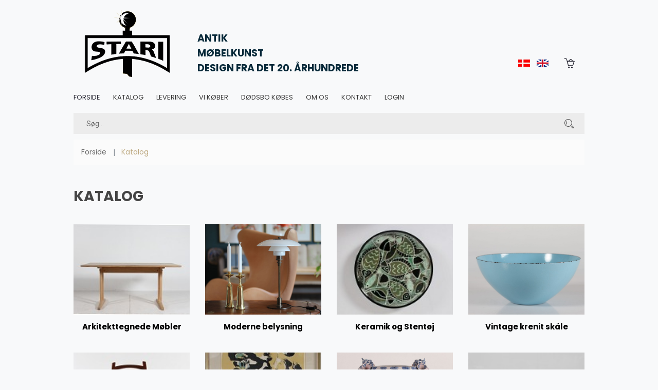

--- FILE ---
content_type: text/html
request_url: https://stari.dk/index.asp
body_size: 28207
content:
<!doctype html>
<html class="no-js" lang="da">
    <head>
        <meta charset="iso-8859-1">
        <meta http-equiv="x-ua-compatible" content="ie=edge">
        <title>Stari Antik</title>
		<meta http-equiv="content-language" content="da">
		<meta name="title" content="Brugte møbelklassikkere smukt istandsat klar til dit hjem - Se vort udvalg online">
		<meta name="description" content="Brugte møbelklassikkere smukt istandsat klar til dit hjem - Se vort udvalg online">
		<meta name="keywords" content="BM 3237, Hjertestole, Stol PP 201, Lænestol 290, Måge kontorstol, Lænestol 1788, Henrik Tengler, Chairman, Elipsebord, CH44, N. O. Møller, Model 71, CH 30, BM 61, Lædersofa 315, Fritz Hansen A/S, CH 23, Severin Hansen, Yngve Ekström, J 39 stole m/papirflet, The Chair, Engström, 7&#39;er stole, Liljestole, Oxfordstol, Jørgen Høvelskov, harpestolen, svend langkilde, dyrlund, ole wanscher, piet hein, kaare klint, alvar aalto, aksel kjærsgaard, arne norell, poul kjærholm, illum wikkelsø, bamsestol">
		<meta http-equiv="Cache-Control" content="no-cache, no-store, must-revalidate">
		<meta http-equiv="Pragma" content="no-cache">
		<meta http-equiv="Expires" content="0">
        <meta name="viewport" content="width=device-width, initial-scale=1">
		<meta name="format-detection" content="telephone=no">
        <!-- Favicon -->
        <link rel="shortcut icon" type="image/x-icon" href="assets/img/favicon.png">
		<!-- all css here -->
        <link rel="stylesheet" href="assets/css/bootstrap.min.css">
        <link rel="stylesheet" href="assets/css/owl.carousel.min.css">
        <link rel="stylesheet" href="assets/css/font-awesome.min.css">
        <link rel="stylesheet" href="assets/css/ie7.css">
        <link rel="stylesheet" href="assets/css/meanmenu.css">
        <link rel="stylesheet" href="assets/css/animate.css">
        <link rel="stylesheet" href="assets/css/bundle.css">
        <link rel="stylesheet" href="assets/css/style2.css">
		<link rel="stylesheet" href="assets/css/faklevadr3.css">
		<link rel="stylesheet" href="assets/css/cartdropdown.css">
        <link rel="stylesheet" href="assets/css/kurvstyle.css">
		<link rel="stylesheet" href="assets/css/kurv4.css">
        <link rel="stylesheet" href="assets/css/responsive.css">	
        <script src="assets/js/vendor/modernizr-3.5.0.min.js"></script>
<!-- Global site tag (gtag.js) - Google Analytics -->
		<script async src="https://www.googletagmanager.com/gtag/js?id=UA-35338557-4"></script>
		<script>
			window.dataLayer = window.dataLayer || [];
			function gtag(){dataLayer.push(arguments);}
			gtag('js', new Date());
			gtag('config', 'UA-35338557-4');
		</script>

<script type="text/javascript" src="/_antinc/javafunk.js"></script>
<script type='text/javascript' >function antikOnLoad(){};</script>
	</head>

	<body onload="if(antikOnLoad){antikOnLoad()}">
        <!--[if lte IE 9]>
            <p class="browserupgrade">You are using an <strong>outdated</strong> browser. Please <a href="https://browsehappy.com/">upgrade your browser</a> to improve your experience and security.</p>
        <![endif]-->

        <!-- Header Area Start -->
<header class="header-two-area">
	<div class="container mobile-container">
		<div class="row">
			<div class="col-lg-3 col-md-5 ">
				<!-- Logo -->
				<div class="logo">
					<a href="./"><img src="assets/img/logo/logo.png" alt="Stari Antik" title="Stari Antik"></a>
				</div>
			</div> 
			<div class="col-lg-5 col-md-5 pt-60 dark-text display-none logotext">		
					ANTIK<br>MØBELKUNST<br>DESIGN FRA DET 20. ÅRHUNDREDE
			</div>	

				 <!-- Flag og Kurv -->
			<div class="col-lg-4 col-md-4 pt-80 col-lg-2 ">
				<div class="header-two-content">                         
					<div class="header-settings">
						<a href="/index.asp?sprog=45"><img src="assets/img/icon/dk.jpg" alt="" title="På dansk"></a>
						<a href="/index.asp?language=44"><img src="assets/img/icon/uk.png" alt="" title="In English, please"></a>
					</div>

					<!-- Kurv -->
					<div class="cart-box-wrapper">
						<a class="cart-info" href="kurv.asp?returUrl=index.asp">
							<img src="assets/img/icon/cart-2.png" alt="Kurv">
						</a>
						<div class="cart-dropdown">
							<button class="close"><i class="fa fa-close"></i></button>
							<div class="cart-item-a-wrapper">
							<p class="item-name2">Ingen aktiv kurv.</p>
						</div>

						</div>
					</div>

				</div>
			</div>

				<!-- Menu start - desktop view -->
			<div class="col-lg-12 col-md-3 d-none d-md-block d-lg-block d-xl-block ">
				<div class="main-menu display-none ">
					<nav>
						<ul>
							<li class="active"><a href="./">Forside</a></li>
							<li><a title="Katalog" href="index.asp">Katalog</a></li>
							<li><a title="Levering" href="levering.asp">Levering</a></li>
							<li><a title="Vi køber" href="vi-kober.asp">Vi køber</a></li>
							<li><a title="dodsbo-kobes" href="dodsbo-kobes.asp">Dødsbo købes</a></li>							
							<li><a title="Om os" href="omos.asp">Om os</a></li>
							<li><a title="Kontakt" href="kontakt.asp">Kontakt</a></li>
				<!-- Kurv -->
							<li><a title="Login" href="loginmail.asp" rel=nofollow>Login</a></li>
						</ul>
					</nav>
				</div>
			</div>
					
				<!-- Menu start - desktop view ved scroll -->
			<div class="header-two-area col-lg-12 header-sticky">
				
				<div class="container mobile-container">
					<div class="row">
						<div class="col-lg-12 searchpadding">
							<form action="sog.asp" method="get" class="header-search smallersearch">
								<input type="search" name="T2" value="" placeholder="Søg...">
								<button><i class="icon icon-Search"></i></button>								
							  </form>

				 <!--collapse menu -->												
							<nav class="navbar navbar-light header-sticky-show">
						<!-- Collapse button -->
							<button class="navbar-toggler toggler-example d-none d-lg-block" type="button" data-toggle="collapse" data-target="#navbarSupportedContent1" aria-controls="navbarSupportedContent1"
								aria-expanded="false" aria-label="Toggle navigation"><span class="dark-blue-text"><i class="fa fa-bars fa-1x"></i></span></button>

						<!-- Collapsible content -->
							<div class="collapse navbar-collapse" id="navbarSupportedContent1">

							<!-- Links -->
								<ul class="navbar-nav mr-auto">
									<li class="nav-item active">
										<a class="nav-link" title="Forside" href="./">Forside<span class="sr-only">(current)</span></a>
									</li>
									<li class="nav-item">
										<a class="nav-link" title="Katalog" href="index.asp">Katalog</a>
									</li>							
									<li class="nav-item">
										<a class="nav-link" title="Levering" href="levering.asp">Levering</a>
									</li>
									<li class="nav-item">
										<a class="nav-link" title="Vi køber" href="vi-kober.asp">Vi køber</a>
									</li>
									<li class="nav-item">
										<a class="nav-link" title="Kontakt" href="kontakt.asp">Kontakt</a>
									</li>
								</ul>
							</div>
							</nav>
					<!--/.Navbar-->										 
						</div>	
					</div>
				</div>
			</div>
				<div class="col-12">
				
				</div>				
		</div>

				<!-- Mobil Menu Start -->
		<div class="mobile-menu-area row">
			<div class="mobile-menu">
				<nav id="mobile-menu-active">
				<ul class="menu-overflow">
					<li><a title="Forside" href="./">Forside</a></li>
					<li><a title="Katalog" href="index.asp">Katalog</a>
						<ul>
							<li>
<tr align=center><td width="100%"><a href="katindex.asp?kukat=281" title="De viste vintage m&#248;bler er alle originale og n&#230;nsomt sat i stand efter h&#229;ndv&#230;rksm&#230;ssig tradition">Arkitekttegnede M&#248;bler</a></td>

</tr><tr align=center>
<td width="100%"><a href="katindex.asp?kukat=3106">Moderne belysning</a></td>

</tr><tr align=center>
<td width="100%"><a href="katindex.asp?kukat=3042" title="Skandinavisk keramisk kunst">Keramik og Stent&#248;j</a></td>

</tr><tr align=center>
<td width="100%"><a href="katindex.asp?kukat=5794" title="Gamle krenit sk&#229;le i forskellige farver - Herbert Krenchel">Vintage krenit sk&#229;le</a></td>

</tr><tr align=center>
<td width="100%"><a href="katindex.asp?kukat=5627" title="Quistgaard - IHQ - Nissen - Woodline">Tr&#230;artikler</a></td>

</tr><tr align=center>
<td width="100%"><a href="katindex.asp?kukat=3670" title="Malerier - grafik - litografier">Moderne Billedkunst</a></td>

</tr><tr align=center>
<td width="100%"><a href="katindex.asp?kukat=5209" title="Bj&#248;rn Wiinblad Kunst - figurer mv">Bj&#248;rn Wiinblad</a></td>

</tr><tr align=center>
<td width="100%"><a href="katindex.asp?kukat=3105" title="Figurer - vaser - lamper - lysestager">Just Andersen <br> og andre bronze figurer</a></td>

</tr><tr align=center>
<td width="100%"><a href="katindex.asp?kukat=3692">Moderne Varia</a></td>

</tr><tr align=center>
<td width="100%"><a href="katindex.asp?kukat=8376" title="Georg Jensen s&#248;lvbestik">Georg Jensen s&#248;lvbestik</a></td>

</tr><tr align=center>
<td width="100%"><a href="katindex.asp?kukat=5851" title="Georg Jensen juleuroer">Georg Jensen julepynt</a></td>

</tr><tr align=center>
<td width="100%"><a href="katindex.asp?kukat=9857">Anton Michelsen Juleskeer og Mindeskeer</a></td>

</tr><tr align=center>
<td width="100%"><a href="katindex.asp?kukat=5233">S&#248;lvbestik</a></td>

</tr><tr align=center>
<td width="100%"><a href="katindex.asp?kukat=7511" title="Kander + fade + sk&#229;le + serveringsbestik">Korpus s&#248;lv og serveringsbestik</a></td>

</tr><tr align=center>
<td width="100%"><a href="katindex.asp?kukat=12770">S&#248;lv og plet bestiks&#230;t</a></td>

</tr><tr align=center>
<td width="100%"><a href="katindex.asp?kukat=297" title="Spisestel og kaffestel">Stel</a></td>

</tr><tr align=center>
<td width="100%"><a href="katindex.asp?kukat=328" title="Aluminia - Bing &amp; Gr&#248;ndahl - Kongelige Dahl Jensen">Figurer og vaser</a></td>

</tr><tr align=center>
<td width="100%"><a href="katindex.asp?kukat=341">Nyere  Glasservice</a></td>

</tr><tr align=center>
<td width="100%"><a href="katindex.asp?kukat=5850" title="Holmegaard - Kastrup - Fyns Glasv&#230;rk - Aalborg Glasv&#230;rk">Gamle og antikke glas</a></td>

</tr><tr align=center>
<td width="100%"><a href="katindex.asp?kukat=2636" title="Malerier - litografier - grafik">&#198;ldre billedkunst</a></td>

</tr><tr align=center>
<td width="100%"><a href="katindex.asp?kukat=4241" title="Havem&#248;bler af patineret jern - 
bord - stole - b&#230;nke - orangerireoler - drivhusreol - jernreol - blomsterreol - globusbar">Nye havem&#248;bler af jern</a></td>

</tr><tr align=center>
<td width="100%"><a href="katindex.asp?kukat=289">&#198;ldre og Antikke M&#248;bler</a></td>

</tr><tr align=center>
<td width="100%"><a href="katindex.asp?kukat=1494" title="Kongelige og Bing &amp; Gr&#248;ndahl">Platter</a></td>

</tr><tr align=center>
<td width="100%"><a href="katindex.asp?kukat=278" title="Lysekroner - Bordlamper - Kirkekroner">&#198;ldre og Antik Belysning</a></td>

</tr><tr align=center>
<td width="100%"><a href="katindex.asp?kukat=4448" title="Kamin og taffelure samt standure/bornholmere">Ure</a></td>

</tr><tr align=center>
<td width="100%"><a href="katindex.asp?kukat=329">Antik Varia</a></td>

</tr><tr align=center>
<td width="100%"><a href="katindex.asp?kukat=12355">Kunstb&#248;ger</a></td>

</tr>
</li>
						</ul>
					</li>
					<li><a title="Levering" href="levering.asp">Levering</a></li>
					<li><a title="Vi køber" href="vi-kober.asp">Vi køber</a></li>					
					<li><a title="Om os" href="omos.asp">Om os</a></li>
					<li><a title="Kontakt" href="kontakt.asp">Kontakt</a></li>
				</ul>
				</nav>							
			</div>
		</div>
                <!-- Mobil Menu End -->
	</div>
</header>




	   <!-- Breadcrumb Area Start -->
		<div class="container">
			<div class="breadcrumb-area bg-dark">
				<div class="container">
					<nav aria-label="breadcrumb">
						<ul class="breadcrumb">
							<li class="breadcrumb-item"><a href="default.asp">Forside</a></li>
							<li class="breadcrumb-item active" aria-current="page">Katalog</li>
						</ul>
					</nav>
				</div>
			</div>
		</div>
        <!-- Breadcrumb Area End -->
		<section id="content">

  <!-- Shop Area Start -->
        <div class="shop-area pt-40">
            <div class="container">
                <div class="row">
                    <div class="order-xl-2 order-lg-2 col-xl-12 col-lg-12">                      
                        <h1 class="page-title">Katalog</h1>                     
                        <div class="ht-product-shop tab-content">
                            <div class="tab-pane active show fade text-center" id="grid" role="tabpanel">
								<div class="row">						
									
<div class="col-lg-3 col-md-6 kat_index indexkat">
<div class="indexkat_produkt">
<a href="katindex.asp?kukat=281" class="mask"><img class="img-responsive zoom-img indeximg" src="../images/antSmall/629374t.jpg" alt="" /></a>
<div class="index_text">Arkitekttegnede Møbler</div></center>
</div>
</div>	
		

<div class="col-lg-3 col-md-6 kat_index indexkat">
<div class="indexkat_produkt">
<a href="katindex.asp?kukat=3106" class="mask"><img class="img-responsive zoom-img indeximg" src="../images/kat3106z.jpg" alt="" /></a>
<div class="index_text">Moderne belysning</div></center>
</div>
</div>	
		

<div class="col-lg-3 col-md-6 kat_index indexkat">
<div class="indexkat_produkt">
<a href="katindex.asp?kukat=3042" class="mask"><img class="img-responsive zoom-img indeximg" src="../images/antSmall/627505t.jpg" alt="" /></a>
<div class="index_text">Keramik og Stentøj</div></center>
</div>
</div>	
		

<div class="col-lg-3 col-md-6 kat_index indexkat">
<div class="indexkat_produkt">
<a href="katindex.asp?kukat=5794" class="mask"><img class="img-responsive zoom-img indeximg" src="../images/kat5794z.jpg" alt="" /></a>
<div class="index_text">Vintage krenit skåle</div></center>
</div>
</div>	
		

<div class="col-lg-3 col-md-6 kat_index indexkat">
<div class="indexkat_produkt">
<a href="katindex.asp?kukat=5627" class="mask"><img class="img-responsive zoom-img indeximg" src="../images/antSmall/597325t.jpg" alt="" /></a>
<div class="index_text">Træartikler</div></center>
</div>
</div>	
		

<div class="col-lg-3 col-md-6 kat_index indexkat">
<div class="indexkat_produkt">
<a href="katindex.asp?kukat=3670" class="mask"><img class="img-responsive zoom-img indeximg" src="../images/antSmall/629291t.jpg" alt="" /></a>
<div class="index_text">Moderne Billedkunst</div></center>
</div>
</div>	
		

<div class="col-lg-3 col-md-6 kat_index indexkat">
<div class="indexkat_produkt">
<a href="katindex.asp?kukat=5209" class="mask"><img class="img-responsive zoom-img indeximg" src="../images/kat5209z.jpg" alt="" /></a>
<div class="index_text">Bjørn Wiinblad</div></center>
</div>
</div>	
		

<div class="col-lg-3 col-md-6 kat_index indexkat">
<div class="indexkat_produkt">
<a href="katindex.asp?kukat=3105" class="mask"><img class="img-responsive zoom-img indeximg" src="../images/antSmall/628455t.jpg" alt="" /></a>
<div class="index_text">Just Andersen <br> og andre bronze figurer</div></center>
</div>
</div>	
		

<div class="col-lg-3 col-md-6 kat_index indexkat">
<div class="indexkat_produkt">
<a href="katindex.asp?kukat=3692" class="mask"><img class="img-responsive zoom-img indeximg" src="../images/kat3692z.jpg" alt="" /></a>
<div class="index_text">Moderne Varia</div></center>
</div>
</div>	
		

<div class="col-lg-3 col-md-6 kat_index indexkat">
<div class="indexkat_produkt">
<a href="katindex.asp?kukat=8376" class="mask"><img class="img-responsive zoom-img indeximg" src="../images/antSmall/628581t.jpg" alt="" /></a>
<div class="index_text">Georg Jensen sølvbestik</div></center>
</div>
</div>	
		

<div class="col-lg-3 col-md-6 kat_index indexkat">
<div class="indexkat_produkt">
<a href="katindex.asp?kukat=5851" class="mask"><img class="img-responsive zoom-img indeximg" src="../images/antSmall/358766t.jpg" alt="" /></a>
<div class="index_text">Georg Jensen julepynt</div></center>
</div>
</div>	
		

<div class="col-lg-3 col-md-6 kat_index indexkat">
<div class="indexkat_produkt">
<a href="katindex.asp?kukat=9857" class="mask"><img class="img-responsive zoom-img indeximg" src="../images/antSmall/563412t.jpg" alt="" /></a>
<div class="index_text">Anton Michelsen Juleskeer og Mindeskeer</div></center>
</div>
</div>	
		

<div class="col-lg-3 col-md-6 kat_index indexkat">
<div class="indexkat_produkt">
<a href="katindex.asp?kukat=5233" class="mask"><img class="img-responsive zoom-img indeximg" src="../images/antSmall/445026t.jpg" alt="" /></a>
<div class="index_text">Sølvbestik</div></center>
</div>
</div>	
		

<div class="col-lg-3 col-md-6 kat_index indexkat">
<div class="indexkat_produkt">
<a href="katindex.asp?kukat=7511" class="mask"><img class="img-responsive zoom-img indeximg" src="../images/antSmall/627862t.jpg" alt="" /></a>
<div class="index_text">Korpus sølv og serveringsbestik</div></center>
</div>
</div>	
		

<div class="col-lg-3 col-md-6 kat_index indexkat">
<div class="indexkat_produkt">
<a href="katindex.asp?kukat=12770" class="mask"><img class="img-responsive zoom-img indeximg" src="../images/antSmall/288943t.jpg" alt="" /></a>
<div class="index_text">Sølv og plet bestiksæt</div></center>
</div>
</div>	
		

<div class="col-lg-3 col-md-6 kat_index indexkat">
<div class="indexkat_produkt">
<a href="katindex.asp?kukat=297" class="mask"><img class="img-responsive zoom-img indeximg" src="../images/antSmall/15260t.jpg" alt="" /></a>
<div class="index_text">Stel</div></center>
</div>
</div>	
		

<div class="col-lg-3 col-md-6 kat_index indexkat">
<div class="indexkat_produkt">
<a href="katindex.asp?kukat=328" class="mask"><img class="img-responsive zoom-img indeximg" src="../images/antSmall/628353t.jpg" alt="" /></a>
<div class="index_text">Figurer og vaser</div></center>
</div>
</div>	
		

<div class="col-lg-3 col-md-6 kat_index indexkat">
<div class="indexkat_produkt">
<a href="katindex.asp?kukat=341" class="mask"><img class="img-responsive zoom-img indeximg" src="../images/antSmall/355205t.jpg" alt="" /></a>
<div class="index_text">Nyere  Glasservice</div></center>
</div>
</div>	
		

<div class="col-lg-3 col-md-6 kat_index indexkat">
<div class="indexkat_produkt">
<a href="katindex.asp?kukat=5850" class="mask"><img class="img-responsive zoom-img indeximg" src="../images/antSmall/627510t.jpg" alt="" /></a>
<div class="index_text">Gamle og antikke glas</div></center>
</div>
</div>	
		

<div class="col-lg-3 col-md-6 kat_index indexkat">
<div class="indexkat_produkt">
<a href="katindex.asp?kukat=2636" class="mask"><img class="img-responsive zoom-img indeximg" src="../images/antSmall/610818t.jpg" alt="" /></a>
<div class="index_text">Ældre billedkunst</div></center>
</div>
</div>	
		

<div class="col-lg-3 col-md-6 kat_index indexkat">
<div class="indexkat_produkt">
<a href="katindex.asp?kukat=4241" class="mask"><img class="img-responsive zoom-img indeximg" src="../images/antSmall/152610t.jpg" alt="" /></a>
<div class="index_text">Nye havemøbler af jern</div></center>
</div>
</div>	
		

<div class="col-lg-3 col-md-6 kat_index indexkat">
<div class="indexkat_produkt">
<a href="katindex.asp?kukat=289" class="mask"><img class="img-responsive zoom-img indeximg" src="../images/antSmall/625263t.jpg" alt="" /></a>
<div class="index_text">Ældre og Antikke Møbler</div></center>
</div>
</div>	
		

<div class="col-lg-3 col-md-6 kat_index indexkat">
<div class="indexkat_produkt">
<a href="katindex.asp?kukat=1494" class="mask"><img class="img-responsive zoom-img indeximg" src="../images/antSmall/79906t.jpg" alt="" /></a>
<div class="index_text">Platter</div></center>
</div>
</div>	
		

<div class="col-lg-3 col-md-6 kat_index indexkat">
<div class="indexkat_produkt">
<a href="katindex.asp?kukat=278" class="mask"><img class="img-responsive zoom-img indeximg" src="../images/antSmall/628361t.jpg" alt="" /></a>
<div class="index_text">Ældre og Antik Belysning</div></center>
</div>
</div>	
		

<div class="col-lg-3 col-md-6 kat_index indexkat">
<div class="indexkat_produkt">
<a href="katindex.asp?kukat=4448" class="mask"><img class="img-responsive zoom-img indeximg" src="../images/antSmall/138357t.jpg" alt="" /></a>
<div class="index_text">Ure</div></center>
</div>
</div>	
		

<div class="col-lg-3 col-md-6 kat_index indexkat">
<div class="indexkat_produkt">
<a href="katindex.asp?kukat=329" class="mask"><img class="img-responsive zoom-img indeximg" src="../images/kat329z.jpg" alt="" /></a>
<div class="index_text">Antik Varia</div></center>
</div>
</div>	
		

<div class="col-lg-3 col-md-6 kat_index indexkat">
<div class="indexkat_produkt">
<a href="katindex.asp?kukat=12355" class="mask"><img class="img-responsive zoom-img indeximg" src="../images/antSmall/547189t.jpg" alt="" /></a>
<div class="index_text">Kunstbøger</div></center>
</div>
</div>	
		

								</div>
							</div>
						</div>
					</div>
				</div>
			</div>
		</div>
		</section><!-- #content end -->



	    <!-- Footer Area Start -->
	    <footer class="footer-area pt-30">
            <div class="footer-top pt-30 pb-30">
                <div class="container">
                    <div class="row">
					
                        <div class="col-lg-3 col-md-4">
                            <div class="single-footer-widget">                          
                                <div class="single-footer-widget">
									 <h4>Information</h4>
                                    <p>Stari Antik & Classic<br>
									Søndergade 34 <br>
									DK - 8600 Silkeborg<br>
									Danmark</p>
                                    <p>Tlf : +45 86 80 45 33 </p> 
				<p>E-mail: stariantik@antikvitet.net</p>
									<p>CVR : 29 17 09 59 </p>								
                                    <h4 class="garanti"><a target="_blank" class="footer_text" href="https://kad-ringen.dk">Garantiordning</a></h4>
									<p>
										<div class="col-md-12">
											<div class="row">
												<div class="col-md-4 kaddiv">
													<a target="_blank" class="footer_text" href="https://kad-ringen.dk"><p><img width="50px" src="assets/img/logo/kad.png"></p></a>
												</div>
												<div class="col-md-8 kaddiv">
													<span style="font-size:0.8em;"><p>Kunst, Antik & Design Ringen <br> Din garanti for en sikker handel</p></span>
												</div>
											</div>
										</div>
										<br><br>
										<a target="_blank" class="footer_text" href="http://Antikvitet.net"><p><img src="assets/img/logo/Antikvitet.png"><br><span style="font-size:11px;">Medlem af Danmarks største handelsplatform med Antik, Kunst og Design</span></p></a>
									</p>
								
                                </div>
                            </div>
                        </div>						
                        <div class="col-lg-3 col-md-2">
                            <div class="single-footer-widget">
                                <h4>Åbningstider</h4>
                    <p><span style="font-size: 14pt;"><strong>Julens &aring;bningstider</strong></span></p>
<p>Mandag 22 dec. kl 12-16</p>
<p>Tirsdag 23 dec kl 12-16</p>
<p>L&oslash;rdag 27 dec kl 10-13</p>
<p>Fredag 2 jan kl 13-17</p>
<p>L&oslash;rdag 3 jan kl 10-13<br /><br /></p>
<p><strong style="font-size: 12pt;">Torsdag kl 13-17</strong></p>
<p><strong style="font-size: 12pt;">Fredag kl 13-17</strong></p>
<p><span style="font-size: 12pt;"><strong>L&oslash;rdag kl 10-13</strong></span></p>
<p><br /><span style="font-size: 12pt;"><strong>Efter aftale :<br /></strong></span><span style="font-size: 12pt;"><strong>Mandag</strong></span><br /><span style="font-size: 12pt;"><strong>Tirsdag</strong></span><br /><span style="font-size: 12pt;"><strong>Onsdag</strong></span></p>
                            </div>
                        </div>
					 <div class="col-lg-3 col-md-3">
                            <div class="single-footer-widget">
                                <h4>Bestilling & Levering</h4>
                                <ul class="footer-widget-list">
                                    <li><a href="index.asp">Katalog</a></li>
                                    <li><a href="levering.asp">Levering</a></li>
                                    <li><a href="omos.asp">Om os</a></li>
                                    <li><a href="vi-kober.asp">Vi køber</a></li>
                                </ul>
                            </div>
                        </div>
                        <div class="col-lg-3 col-md-3">
                            <div class="single-footer-widget">
							<h4>D&oslash;dsboer <strong>k&oslash;bes</strong></h4>
<p>Vi hj&aelig;lper med afvikling, k&oslash;b og rydning af d&oslash;sboer</p>
<p>D&oslash;dsbo i omr&aring;de Aarhus, Skanderborg og Gren&aring;:<br />Christen Storgaard tlf 20 43 37 17</p>
<p>D&oslash;dsbo i omr&aring;de Silkeborg og Viborg:<br />Jens Storgaard tlf 86 80 45 33</p>
                          
                            </div>
                        </div>
                    </div>
                </div>
            </div>
            <div class="footer-bottom">
                <div class="container">
                    <div class="row">
                        <div class="col-lg-4 col-md-4">
						<div class="social-link">
                           	<a target="_blank" href="https://www.instagram.com/stariclassic/"><i class="fa fa-instagram"></i> Følg os på Instagram</a>	
						</div>  							
                        </div>
						<div class="col-lg-3 col-md-3">						
							   <span>Copyright &copy; 2020. All rights reserved.</span>
						</div> 						
                        <div class="col-lg-5 col-md-5">
                            <div class="payment-image">
                                <img src="assets/img/payment.png" alt="">
                            </div>
                        </div>
                    </div>
                </div>
            </div>
	    </footer>
	    <!-- Footer Area End -->
		
		
	    
		<!-- all js here -->
        <script src="assets/js/vendor/jquery-3.2.1.min.js"></script>
        <script src="assets/js/popper.js"></script>
        <script src="assets/js/bootstrap.min.js"></script>
        <script src="assets/js/owl.carousel.min.js"></script>
        <script src="assets/js/jquery.meanmenu.js"></script>
        <script src="assets/js/ajax-mail.js"></script>
        <script src="assets/js/plugins.js"></script>
        <script src="assets/js/main.js"></script>
        <script type="text/javascript">
var owl = $('.owl-carousel');
		owl.owlCarousel({		
			animateOut: 'fadeOut',
			items:1,
			loop:true,		
			autoplay:true,
			autoplayTimeout:6000,
			autoplayHoverPause:true
		});
		
                </script>
				<script>
$(document).ready(function () {
$('.main-nav ul > li').mouseenter(function(e){
		$(".active").removeClass("active").find('.dropdown-menu').hide();
        $(this).addClass('active').find('.dropdown-menu').show();
     }); 
 $('.dropdown-menu .close').click( function(e){
        e.stopPropagation();
        $(this).closest('.dropdown-menu').hide().parent().removeClass('active');
        console.log('close btn!');
    });
    
});
</script>

<script src="//www.eucookie.eu/public/gdpr-cookie-consent.js" type="text/javascript"></script>
<script type="text/javascript">
    var cookieConsent = new cookieConsent({
        clientId: '3e031dd8-c7a8-41c3-8fc2-664028627b1c',        
		language: 'da',	
		backgroundColor : 'white',
		fontColor: 'black',
		border: '1px solid #ccc',
		linkColor: '#58a1af',		
    });
    cookieConsent.run();
</script>



    </body>
</html>

--- FILE ---
content_type: text/css
request_url: https://stari.dk/assets/css/faklevadr3.css
body_size: 1203
content:
    body {
        background-color: #f8f9fa;
    }

    .section-box {
        background: #fff;
        padding: 20px;
        border: 1px solid #ddd;
        border-radius: 5px;
        box-shadow: 0px 2px 5px rgba(0, 0, 0, 0.1);
    }

    h2 {
        font-size: 20px;
        border-bottom: 1px solid #ddd;	
        padding-bottom: 10px;
        margin-bottom: 20px;
    }

	#slider-two-area h2 {
        border-bottom: 0 none #ddd;	
	}

    .order-summary table,
    .order-summary label {
        font-size: 14px; /* Smaller font for the Order Summary Section */
    }

    .checkout-button {
        background-color: #D96D47;
        color: #fff;
        border: none;
        text-align: center;
        width: 20%;
        margin-bottom: 2%;
        border: 1px solid #c1c1c1;
    }

    .checkout-button:hover {
        background-color: #c1593b;
    }
    .table{
        font-size: 12px;
    }
    .table td:first-child {
        white-space: nowrap; /* Prevent text from wrapping */
        overflow: hidden;    /* Hide overflowed text */
        text-overflow: ellipsis; /* Add ellipsis (...) */
        max-width: 250px; /* Adjust the max-width as needed */
    }
    .radio1{
        height:1.5vh !important;
        width:1.5vw !important;
    }
    .checkbox-container {
            display: flex;
            align-items: center;
            font-size: 14px;
            color: #333333; /* Adjust color as in your design */
        }

    .checkbox-container input[type="checkbox"] {
        margin-right: 5px; /* Space between checkbox and label */
        cursor: pointer;
    }

    .checkbox-container label {
        cursor: pointer;
    }
    .text-end{
        text-align: right;
    }
    /*.text-center{
        text-align: right !important;
    }*/
    .cart-summary{
        font-size: 12px;
    }
    .cart-summary label{
        font-size: 12px;
    }

/* ***************************************************** */
.levadrvalg{		/* style="margin-bottom: 0; font-size: 12px;" */
	font-size: 100%;
	font-weight: bold;
	margin-top:10px;
}
.levbesked{
	width: 100%;
}

		.searchable-dropdown  {			/* */
            position: relative;
            width: 100%;
        }

        /* Select styling with custom arrow */
        .searchable-dropdown select {		/* valgt land */
            color: #868e96;
            width: 100%;
            height: 35px;
            font-size: 12px;
            border: 1px solid #ccc;
            border-radius: 4px;
            appearance: none;
            -webkit-appearance: none;
            -moz-appearance: none;
            background-color: white;
            background-image: url('data:image/svg+xml,%3Csvg xmlns="http://www.w3.org/2000/svg" viewBox="0 0 24 24" fill="none" stroke="black" stroke-width="2" stroke-linecap="round" stroke-linejoin="round"%3E%3Cpolyline points="6 9 12 15 18 9"%3E%3C/polyline%3E%3C/svg%3E');
            background-repeat: no-repeat;
            background-position: right 10px center;
            background-size: 16px 16px;
            cursor: pointer;
            margin-bottom: 2%;
        }
        .searchable-dropdown .dropdown-content {		/* */
            color: #868e96;
            position: absolute;
            top: 100%;
            left: 0;
            width: 100%;
            border: 1px solid #ccc;
            border-radius: 4px;
            background-color: white;
            max-height: 200px;
            overflow-y: auto;
            box-shadow: 0 4px 6px rgba(0, 0, 0, 0.1);
            z-index: 1000;
            display: none;
        }
        .searchable-dropdown .dropdown-levcontent {		/* */
            color: #868e96;
            position: absolute;
            top: 100%;
            left: 0;
            width: 100%;
            border: 1px solid #ccc;
            border-radius: 4px;
            background-color: white;
            max-height: 200px;
            overflow-y: auto;
            box-shadow: 0 4px 6px rgba(0, 0, 0, 0.1);
            z-index: 1000;
            display: none;
        }

        .searchable-dropdown .dropdown-content.active  {		/* */
            display: block;
        }
        .searchable-dropdown .dropdown-levcontent.active  {		/* */
            display: block;
        }

        .dropdown-content input {				/* sÃ¸g */
            width: calc(100% - 20px);
            padding: 10px;
            margin: 5px;
            font-size: 16px;
            border: 1px solid #ccc;
            border-radius: 4px;
            box-sizing: border-box;
        }
		.dropdown-levcontent input {				/* sÃ¸g */
            width: calc(100% - 20px);
            padding: 10px;
            margin: 5px;
            font-size: 16px;
            border: 1px solid #ccc;
            border-radius: 4px;
            box-sizing: border-box;
        }
		
        .dropdown-content div  {				/*  */
            padding: 10px;
            cursor: pointer;
        }
        .dropdown-levcontent div  {				/*  */
            padding: 10px;
            cursor: pointer;
        }

        .dropdown-content div:hover {				/*  */
            background-color: #0078d7;
            color: white;
        }
        .dropdown-levcontent div:hover {				/*  */
            background-color: #0078d7;
            color: white;
        }
/* ***************************************************** */

        .prices{
            text-align: right;
        }
        .form-label{
            font-size: 12px !important;
        }
        .form-control{
            font-size: 12px !important;
        }


--- FILE ---
content_type: text/css
request_url: https://stari.dk/assets/css/cartdropdown.css
body_size: 1739
content:
	.cart-dropdown {
		position: absolute;
		top: 55px;
		right: -10px;
		background: white;
		box-shadow: 0 4px 8px rgba(0,0,0,0.2);
		border-radius: 5px;
		width: 300px;
		padding: 15px;
		z-index: 1000;
		font-family: Arial, sans-serif;
	}
	
	.cart-dropdown .close {
		float: right;
		background: none;
		border: none;
		font-size: 16px;
		cursor: pointer;
	}
	
	.cart-item-a-wrapper {
		padding: 10px 0;
		display: flex;
		align-items: center;
		font-size: 14px;
    	flex-direction: column;
    	gap: 10px;
	}
	.gold-button, .orange-button {
		display: block;
		width: 100%;
		padding: 10px;
		text-align: center;
		border-radius: 5px;
		text-decoration: none;
		font-weight: bold;
		margin-top: 10px;
	}
	
	.gold-button {
		background: #c9a963;
		color: white;
	}
	
	.orange-button {
		background: #d56b4a;
		color: white;
	}
	.out-button {
    width: 24px;
    height: 24px;
    border: none;
    background-color: white;
	border: #333 2px solid;
    color: #333;
    font-size: 14px;
    font-weight: bold;
    border-radius: 50%;
    display: flex;
    align-items: center;
    justify-content: center;
    cursor: pointer;
    transition: background 0.3s;
}

.out-button:hover {
    background-color: #999;
}
.item-box {
    display: flex;
    align-items: center;
    justify-content: space-between;
    border-bottom: 1px solid #ccc;
    padding: 10px;
    max-width: 600px;
    margin-bottom: 10px;
}

.primary-image2 {
    width: 45px; /* Adjust as needed */
    height: 45px;
    object-fit: cover;
    margin-right: 10px;
}

.item-info {
    flex-grow: 1; /* Allows it to take available space */
}

.item-name {
    font-size: 12px;
    font-weight: bold;
    margin: 0;
}

.item-price {
    font-size: 12px;
    color: #777;
    margin: 0;
}
.total-price{
	text-align: center;
}


--- FILE ---
content_type: text/css
request_url: https://stari.dk/assets/css/kurvstyle.css
body_size: 1394
content:
.noul	{text-decoration: none;}

.tal 	{ text-align: center; padding-left:15px; }
.w100 	{ width: 100%; }
.w50 	{ width: 50%; }
.w50px 	{ width: 50px; } 
.fuld 	{ width: 100%; }

.gron {background-color: #00ff00;} 
.gul  {background-color: #ffff00;} 
.rod  {background-color: #ff0000;}
.bleggul {background-color: #ffcc66;}
.txthvid {color: #ffffff; }
.txtgra  {color: #cccccc;}
.txtBlegRod  {color: #cc0000;}
.blegRod  {background-color: #cc0000;}


.msg {background:#5cb85c; padding:7px; margin-bottom: 10px;color:#fff;}
.fejltxt {background:#cc0000; padding:7px; margin-bottom: 10px;color:#fff;}
.msgVisKurv { color:#fff; }

#mailhead	{
	width: 100%;
}
#mailhead IMG 	{
	border-width: 0;
	border-style: none;
	margin: 10px;
}

#kurvordre {
	border: 1px solid #000;
	margin: 10px 0;
}

#kurvordre TD {
	border: 1px solid #666;
	padding: 1px 5px;
}

#kurvialt TD {
	font-weight: bold;
	font-size: 110%;
	border-top: 1px solid #000;
	border-bottom: 3px double #000;
}

#minesidermenu 	TD {
	border: 1px solid #ccc;
	border-radius:10px;
	padding: 5px 10px;
	width: 150px;
	text-align: center;
}
#minesidermenu	{
	margin: 0 0 20px 0;
}

#minesidernavn {
	width: 100%; 	/* 600px; */
	border: 1px solid #000;
	margin: 50px;
}
#minesiderOrdre	TD {
	padding: 3px;
}
#kurvadr TD { vertical-align: top; }

#kurvadr .postnr {width: 20%;}
#kurvadr .city { width: 75%; }


.well {
width:400px;
float:left;
margin-right:20px;
}
.well input,textarea {
    display: inline-block;
	width:350px;
margin-bottom:10px;
padding: 4px 6px;
font-size: 14px;
line-height: 20px;
color: #555555;
-webkit-border-radius: 4px;
-moz-border-radius: 4px;
border-radius: 4px;
    vertical-align: middle;
background-color: #ffffff;
    border: 1px solid #cccccc;
    -webkit-box-shadow: inset 0 1px 1px rgba(0, 0, 0, 0.075);
    -moz-box-shadow: inset 0 1px 1px rgba(0, 0, 0, 0.075);
    box-shadow: inset 0 1px 1px rgba(0, 0, 0, 0.075);
    -webkit-transition: border linear .2s, box-shadow linear .2s;
    -moz-transition: border linear .2s, box-shadow linear .2s;
    -o-transition: border linear .2s, box-shadow linear .2s;
    transition: border linear .2s, box-shadow linear .2s;
}
/*Konstant tekst til kurv*/
/* Chrome, Safari, Edge, Opera */
input::-webkit-outer-spin-button,
input::-webkit-inner-spin-button {
  -webkit-appearance: none;
  margin: 0;
}

/* Firefox */
input[type=number] {
  -moz-appearance: textfield;
}

.Kurvkonstant{
	width: 95%;
	height: 50px;
	border-bottom: #e4e1e1 solid 1px;
	color: rgb(158, 151, 151);	
	
}
.Kurvkonstant li{
	float:left;	
	height: 50px;
	line-height: 50px;
	font-weight: bold;
	text-align: center;
/*	border: 1px solid black;	*/
}
.KurvnameK{
	width:60%;		
}
.KurvpriceK{
	width:10%;
}
.KurvamountK{
	width:15%;	
	text-align: right;
}
.KurvtotalK{
	width:15%;
}

.Kurvitems{
	width: 100%;
	height: 150px;
}
.Kurvitems li{
	float:left;	
	line-height: 100px;
/*	border: 1px solid black;	*/
}
/*form til vare*/
.Kurvname{
/*	line-height: 100px;	*/
	width:40%;	
	height: auto;
	color: black;	
	padding-left: 10px;
}
.Kurvname p{
	max-width: 35ch;	
	overflow: hidden;	
	white-space: nowrap;
}
.Kurvimage{
	height: 100px;
	width: 14%;
	padding: 0;

}
.Kurvimage img{
	height: 100px; 
	width: auto;
}
.Kurvprice{
/*	line-height: 100px;	*/
	width:15%;
	color: black;	
	font-weight: bold;	
	padding: 0 10px;
	text-align: right;
}
.Kurvamount{
	width:8%;
	color: black;	
	float:left;
}
.Kurvamount input{
	margin-top: 30px;
/*	width: 20%; */
	float: left;
	height: 50px;
	line-height: 10px;
	padding: 10px;
	text-align: right;
}
#butminus{
	width: 20%;
}
#butplus{
	width: 20%;
}
#butminus:hover{
	color:#666;
	cursor: pointer;
}
#butplus:hover{
	color:#666;
	cursor: pointer;
}
.KurvSletLinje {
	padding: 0 0 0 10px;
}
.Kurvtotal{
	line-height: 100px;
	width:15%;
	color: black;
	font-weight: bold;
	text-align: right;
}

/*Shipping formular*/
.Kurvforsendelse h4{
	font-size: medium;
	font-weight: bold;
	color: #555555;
}

.shipform{
	text-align: left;
}
.shipform input{
	height: 15px;
	width: 15px;
	float: right;	
}
.shipform label{
	font-weight: bold;
	font-size: small;
}
/*Knapper til shopping og opdate*/
.shop{
	background-color: white;
	color: #d3c48e;
	width: 150px;
	height: 40px;
	border-radius: 5px;
	cursor: pointer;
	margin-left: 5px;
	border: #d3c48e 1px solid;
}
.shop:hover{
	background-color: #d3c48e;
	color: white;
}
/*GÃ¥ til Kassen knap*/
.Checkout{
	color: white;
	background-color: #d26e4b;
}
.Checkout:hover{
	background-color:#d26e4b ;
	opacity: 75%;
	cursor: pointer;
}
/*Handelsbetingelser*/
.handelsbetingelser{
	height: 40px;
	width: 350px;
	line-height: 40px;
}
.HB{
	margin-top: 10px;
}
.grbtn{
	height: 4vh;
	width: 15vh;
	color: white;
	background-color:#23a455;
	padding: 1%;
	margin-bottom: 3%;
}
.grbtn:hover{
	cursor: pointer;
	padding: 0%;
}
.grbtn2{
	height: 4vh;
	width: 25vh;
	color: white;
	background-color:#23a455;
	padding: 1%;
	margin-bottom: 3%;
}
.grbtn2:hover{
	cursor: pointer;
	padding: 0%;

}


--- FILE ---
content_type: text/css
request_url: https://stari.dk/assets/css/kurv4.css
body_size: 588
content:
        .cart-container {
            margin: auto;
            background: white;
            border-radius: 5px;
        }
        .cart-header{
            height: 30px;
            display: block;
            border-bottom: 1px solid #ddd;
        }
        .cart-item, .cart-total {
            display: flex;
            justify-content: space-between;
            padding: 10px 0;
            border-bottom: 1px solid #ddd;
        }
        .cart-item img {
            width: 50px;
            height: 50px;
            margin-right: 10px;
            float: left;
        }
        .cart-item {
            height: 75px;
            display: block;
            align-items: center;
            margin-bottom: 10px;
        }
        .item-info {
            display: block;
            width: 45%;
            float: left;
            height: 50px;            
        }
        .item-info img{
            height: 45px;
            width: 15%;
            display: block;
            float: left;
        }
        .item-span{
            height: 50px;
            width: 80%;
            display: block;
            float: left;
            margin-top: 2px;
        }

        .item-price2, .item-subtotal {
            font-weight: bold;
            display: block;
            width: 15%;
            float: left;
            height: 50px;
            
        }
        .quantity-control {
            display: block;
            align-items: center;
            width: 20%;
            float: left;
            height: 50px;
            
        }
        .quantity-control button, .quantity-control .adj  {
            background: #ddd;
            border: none;
            cursor: pointer;
            width: 15px;
            height: 30px;
            margin: 0;
            padding: 0;
            margin-top: 5%;
        }
        .quantity-control input {
            width: 25px;
            height: 30px;
            text-align: center;
            border: 1px solid #ccc;
            margin: 0;
            padding: 0;
        }
        
        .shipping-options{
            margin-top: 10px;;
        }
        .shipping-options p {
            display: inline-block;
            margin: 10px 0;
            padding-bottom: 10px;
            font-size: 10px;
        }
        .shipping-options input {
            width: 15px;
            display: inline-block;
            height: 10px;
        }
        .checkout-button {
            display: block;
            background: #d56b4a;
            color: white;
            padding: 10px;
            text-align: center;
            text-decoration: none;
            font-weight: bold;
            margin-top: 15px;
            width: 100%;
            height: 40px;
        }
        .checkout-button2 {
            display: block;
            border: #c1c1c1 1px solid;
            background: #C9A963;
            color: white;
            text-align: center;
            text-decoration: none;
            font-weight: bold;
            margin-top: 15px;
            width: 45%;
            height: 30px;
            float: left;
            margin-right: 10px;
            line-height: 30px;
        }
        .checkout-button2:hover{
            color: white;
            background-color: #E0C98A;
        }
        .checkout-button3 {
            display: block;
            border: #c1c1c1 1px solid;
            background: #C9A963;
            color: white;
            text-align: center;
            text-decoration: none;
            font-weight: bold;
            margin-top: 15px;
            width: 25%;
            height: 30px;
            float: left;
            line-height: 30px;
            margin-bottom: 10px;
        }
        .checkout-button3:hover{
            color: white;
            background-color: #E0C98A;
        }
        .checkout-button4 {
            display: block;
            color: white;
            border: #c1c1c1 1px solid;
            background-color: #C9A963;
            text-align: center;
            text-decoration: none;
            font-weight: bold;
            margin-top: 15px;
            margin-bottom: 15px;
            width: 100%;
            height: 40px;
            float: left;
            margin-right: 10px;
            line-height: 40px;
        }
        .checkout-button4:hover{
            color: white;
            background-color: #E0C98A;
        }
        .out-button1{
            display: block;
            float: left;
            height: 50px;
            width: 5%;
        }
        .out-button1 button{
            border-radius: 50%;
            border: 1px solid #ccc;
            margin-top:10px ;
            color: #ccc;
        }
        .out-button1 button:hover{
            border: 1px solid #333;
            color: #333;
        }


--- FILE ---
content_type: text/css
request_url: https://stari.dk/assets/css/responsive.css
body_size: 4068
content:
/* large desktop :1366px. */
@media (min-width: 1200px) and (max-width: 1400px) { 
    .single-slide {height: 496px}
    .slider-two-area .single-slide {height: 478px;}
    .slider-three-area .single-slide {height: 417px;}
    .slider-four-area .single-slide {height: 466px;}
}
/* Normal desktop :992px. */
@media (min-width: 992px) and (max-width: 1200px) {
    .single-slide {height: 376px}
    .header-search {width: 100%;}
    .cart-dropdown {width: 300px;}
    .product-widget-item .product-text {padding: 0 0 0 5px;}
    .product-wid-img {width: 27%;}
    .single-information {display: block; text-align: center}
    .s-info-img > img {padding-bottom: 15px;}
    .footer-bottom span {font-size: 13px;}
    .main-menu > nav > ul > li.megamenu > ul > li {width: 140px} 
    .header-three-area .header-top {padding: 0;}
    .email-image span span {display: none;}
    .header-three-area .header-search {width: 340px;}
    .slider-three-area .single-slide {height: 399px;}
    .slider-three-area .single-slide h2 {margin-bottom: 21px;}
    .slider-three-area .banner-btn {margin: 29px 0 49px;}
    .slider-four-area .single-slide {height: 500px;}
    .cart-main-area .cart-table table .p-amount {width: 15%;}
    .single-panel:first-child {padding-right: 15px;}
    .single-widget-opt > label:hover {padding-left: 3px;} 
    .header-two-area .main-menu > nav > ul > li:last-child {margin-right: 0;}
    #list .product-text {padding-left: 0;}
    #mc_embed_signup_scroll > button {border-radius: 30px; margin-top: 13px; position: inherit;}
    .mc-form {margin-top: 22px;}
}
 
/* Tablet desktop :768px. */
@media (min-width: 768px) and (max-width: 991px) { 
    .header-submenu > li > a {padding: 0 12px;}
    .account-wishlist > a {padding: 0 12px;}
    .header-search {width: 90%;}
    .cart-dropdown {padding: 20px 0 17px; width: 289px;}
    .cart-dropdown-item {padding: 8px 0 15px;}
    .cart-item-a-wrapper > a {margin-bottom: 20px;}
    .cart-btn-wrapper {margin: 0;}
    .single-slide {height: 370px;}
    .slider-banner h1 {font-size: 27px; padding-top: 20px;}
    .slider-banner h2 {font-size: 32px; margin: 0 0 15px;}
    .slider-banner {padding: 0;}
    .col-md-6:nth-child(1) .single-product-widget, .col-md-6:nth-child(2) .single-product-widget {margin-bottom: 30px;}
    .single-information {display: block; padding: 0; text-align: center;}
    .s-info-img {padding-bottom: 12px;}
    .single-footer-widget {margin-bottom: 25px;}
    .footer-top {padding: 80px 0 50px;}
    .modal-dialog {height: 366px; width: 90%;}
    .modal-content {padding: 72px 50px 25px;}
    .email-image span span, .display-none {display: none;}
    .cart-box-wrapper {float: left; margin-left: 30px;}
    .mobile-menu-area {display: block}.header-two-area .cart-box-wrapper {margin-right: 52px;}
    .header-sticky.sticky {animation: 0s ease 0s normal none 1 running none; position: inherit;}
    .header-three-area .header-top {padding: 0;}
    .header-three-area .welcome-text {font-size: 12px;}
    .header-three-area .header-search {margin: 28px 0 35px; width: 488px;}
    .header-four-area .header-search {margin: 28px 0 35px; width: 560px;}
    .header-three-area .logo, .header-four-area .logo, .header-three-area .email-image, .header-four-area .email-image {
        padding-bottom: 0;
    }
    .header-three-area .cart-box-wrapper, .header-four-area .cart-box-wrapper {margin: 11px 0 7px 32px;}
    .slider-three-area .single-slide {height: 420px;}
    .slider-three-area .single-slide h2 {margin-bottom: 30px;}
    .slider-three-area .banner-btn {margin: 37px 0 57px;}
    .slider-four-area .single-slide h1 {font-size: 27px; margin-bottom: 25px;}
    .slider-four-area .single-slide {height: 416px;}
    .slider-four-area .banner-btn {margin: 35px 0 42px;}
    .product-tab-list a {margin: 0 13px;}
    .banner-container.banner-style-2 {padding: 20px 20px 30px;}
    .ht-banner-content {padding: 0;}
    .about-skill-test {padding: 0 0 30px;}
    .team-hover {padding: 29px 0 28px;}
    .my-account-area .col-lg-6:first-child form {margin-bottom: 40px; overflow: hidden;} 
    .single-widget:last-child {margin: 0;}
    .single-widget .tags li {margin-bottom: 0;}
    .single-widget:first-child {margin-top: 50px;}
    .p-image {padding: 0 22px 51px; width: 43%;}
    .cart-main-area .cart-table table .p-name {width: 33%;}
    .cart-main-area .cart-table table .p-amount {padding: 13px 12px; width: 28%;}
    .col-md-12:last-child .ht-shipping-content, .col-md-12:last-child .ht-shipping-content .amount-totals {
        margin: 0;
    }
    .col-md-12:last-child .ht-shipping-content {padding-top: 50px;}
    .single-panel:first-child {padding-right: 15px;}
    .checkout-area .panel-group {padding: 0;}
    .checkout-area {padding-bottom: 60px;}
    .checkout-progress {padding-top: 32px;}
    .p-d-wrapper {padding: 0;}
    .p-d-buttons > a:last-child {margin: 0;}
    .p-d-buttons > a {padding: 0 14px;}
    .submit-review-wrapper {width: 67%;}
    .product-wid-img {width: 15%;}
    .sidebar-widget .banner-image {width: 38%;}
    .pagination-wrapper {margin: 10px 0 50px;}
    .sidebar-widget .product-widget-item:last-child {padding-bottom: 5px;}
    #list .product-item:last-child {border: 0 none;}
    .wishlist-table table .product-add-to-cart {width: 168px;}
    .wishlist-table table .product-add-to-cart > a {padding: 10px 20px;}
    .contact-address-info {padding: 40px 47px 36px;}
    .carousel-style-one .owl-nav > div {left: -15px;}
    .carousel-style-one .owl-nav > .owl-next {right: -15px;}
    .banner-area.style-1 .banner-image {margin-bottom: 30px;}
    .banner-area.style-1 .col-md-4:last-child .banner-image, .banner-area.style-1 .col-md-6:last-child .banner-image {
        margin-bottom: 0;
    }
    .banner-area.style-1 .ht-banner-content {flex-wrap: wrap;}
}
 
/* small mobile :320px. */
@media (max-width: 767px) {
    .header-top-links {display: block; justify-content: flex-start;}
    .header-submenu {float: left; padding-top: 5px;}
    .account-wishlist {display: block; float: left; padding: 0px 0 11px;}
    .header-submenu > li > a {padding: 0 16px;}
    .header-submenu:first-of-type > li > a {padding-left: 0;}
    .header-submenu:last-of-type > li > a {border: 0 none;}
    .h-submenu {left: auto; right: 0; width: 86px;}
    .account-wishlist > a:first-child {padding-left: 0;}
    .account-wishlist > a {padding: 0 18px;}
    .account-wishlist > a:last-child {border: 0 none;}
    .header-middle-area .logo {padding: 25px 0 0;}
    .email-image, .welcome-text {display: none}
    .header-search {height: 36px; margin: 18px 18px 12px 0; width: 90%;}
    .cart-box-wrapper {float: left; margin: 0 0 19px;}
    .cart-box-wrapper {margin: 0 0 8px;}
    .cart-dropdown {left: auto; right: -42px; width: 289px;}
    .cart-p-image img {width: 56px;}
    .cart-item-a-wrapper > a, .cart-btn-wrapper a {line-height: 12px; margin-bottom: 20px;}
    .cart-dropdown-item {padding: 13px 0 12px;}
    .cart-btn-wrapper {margin: 0;}
    .cart-btn-wrapper a {margin-bottom: 0;}
    .single-slide {height: 262px;}
    .slider-banner h1 {font-size: 20px; line-height: 17px; margin-bottom: 9px; padding: 0;}
    .slider-banner > h2 {font-size: 26px; line-height: 20px; margin: 0 0 12px;}
    .slider-banner {padding: 0;}
    .slider-banner > p {font-size: 14px;}
    .banner-btn {margin-top: 15px; padding: 6px 24px;}
    .slider-area .owl-dots {bottom: 9px;}
    .pt-90 {padding-top: 60px;}
    .pb-90 {padding-bottom: 60px;}
    .banner-area.style-1 .banner-image {margin-bottom: 30px;}
    .banner-area.style-1 .col-md-4:last-child .banner-image, .banner-area.style-1 .col-md-6:last-child .banner-image {
        margin-bottom: 0;
	a.mask {height:270px}
.col-lg-3.col-md-6.kat_index {
    height: 300px;
}
    }
	.single-footer-widget p,h4,a,li {text-align:center;}
    .sidebar-widget .banner-image {margin: 0;}
    .col-lg-3:last-child .banner-image, .col-md-6:last-child .banner-image {margin: 0;}
    .carousel-style-one .owl-nav > div {left: 10px;}
    .carousel-style-one .owl-nav > .owl-next {right: 10px;}
    .pb-85 {padding-bottom: 55px;}
    .ptb-90 {padding: 60px 0;}
    .ptb-80 {padding: 50px 0;}
    .ptb-60 {padding: 30px 0;}
    .section-title > h2 span {padding: 0 10px;}
    .section-title {margin-bottom: 30px;}
    .product-widget-title {margin-bottom: 18px;}
    .product-widget-item {padding: 10px 0 11px;}
    .single-product-widget {margin-bottom: 25px;}
    .col-md-6:last-child .single-product-widget {margin: 0;}
    .pb-70 {padding-bottom: 50px;}
    .single-information {margin: 10px 0;}
    .pt-80 {padding-top: 50px;}
    .pb-80 {padding-bottom: 50px;}
    .footer-bottom span, .footer-bottom span a {padding: 0; text-align: center;}
    .social-link {padding: 8px 0 12px;}
    .modal-dialog {height: 287px; width: 90%;}
    .modal-content {padding: 18px 20px 0;}
    .newsletter-content > h2 {font-size: 31px; margin-bottom: 9px;}
    .newsletter-content > input {margin: auto auto 14px; width: 100%;}
    .newsletter-content > h2 {font-size: 28px; margin-bottom: 5px;}
    .cart-dropdown::after {right: 56px;}
    .mean-container {padding: 0 15px; width: 100%;}
    .mean-container a.meanmenu-reveal {margin-top: -58px;}
    .feature-product-area {padding: 60px 0 30px;}
    .col-md-4:last-child .banner-image {margin-bottom: 0;}
    .mobile-menu-area {display: block; padding: 0;}
    .display-none {display: none}
    .custom-container {padding: 0 15px;}
    .slider-two-area {padding: 0 15px;}
	.pt-80 {padding-top:0px;}
    .header-two-content {justify-content: center;}
	
    .header-two-area .logo {padding: 20px 0 0;text-align:center;}
    .header-two-area .search-form-two form {left: 0; right: auto; width: 290px;}
    .header-two-area .header-settings > ul {left: 0; right: auto;}
    .header-two-area .cart-dropdown {left: -25px; width: 230px;}
    .header-sticky.sticky {animation: 0s ease 0s normal none 1 running none; position: inherit;}
    .slider-two-area .slider-banner {padding-left: 10px;}
    .slider-two-area .banner-btn {margin-bottom: 35px; margin-top: 13px; padding: 5px 16px;}
    .single-slide {background-position: 35% center;}
    .slider-two-area .single-slide p {color: #fff;}
    .slider-two-area .carousel-style-dot .owl-dots {bottom: 15px;}
    .header-three-area .header-top {padding: 0;}
    .header-three-area .header-submenu:first-child > li:first-child > a, .header-four-area .header-submenu:first-child > li:first-child > a {
        border-left: 0 none;
    }
    .header-three-area .account-wishlist, .header-four-area .account-wishlist {display: flex; padding: 0 0 16px;}
    .header-three-area .welcome-text, .header-four-area .welcome-text {padding: 16px 0 0;}
    .header-three-area .header-middle-area {padding: 0 14px;}
    .header-four-area .header-middle-area {padding: 0;}
    .header-three-area .header-search, .header-four-area .header-search {margin: 12px 9px 8px 0; width: 61%;}
    .header-three-area .header-submenu, .header-four-area .header-submenu {padding: 10px 0 8px;}
    .header-three-area .mean-container a.meanmenu-reveal, .header-four-area .mean-container a.meanmenu-reveal {
        margin-right: 0;
        margin-top: -59px;
    }
    .header-three-area .mean-container .mean-nav, .header-four-area .mean-container .mean-nav {margin-top: 0;}
    .header-three-area .header-middle-area .logo, .header-four-area .header-middle-area .logo {
        padding: 28px 0 8px;
    }
    .slider-three-area .single-slide, .slider-four-area .single-slide {height: 310px;}
    .slider-three-area .single-slide h1 {font-size: 24px; line-height: 23px;}
    .slider-three-area .single-slide h2 {font-size: 21px; line-height: 18px; margin-bottom: 16px;}
    .slider-three-area .banner-btn {margin: 18px 0 70px; padding: 4px 18px;}
    .banner-container {margin-top: -43px; padding: 15px 15px 30px;}  
    .header-three-area .cart-dropdown {left: -15px;}
    .slider-three-area .carousel-style-dot .owl-dots {bottom: 56px;}
    .pt-70 {padding-top: 40px;}
    .pb-95 {padding-bottom: 65px;}
    .feature-product-area.pt-100.pb-70 {padding: 70px 0 40px;}
    .pt-100 {padding-top: 70px;}
    .pb-80 {padding-bottom: 50px;}
    .slider-four-area .single-slide h1 {font-size: 21px; line-height: 18px; margin-bottom: 15px;}
    .slider-four-area .banner-btn {margin: 18px 0 40px; padding: 4px 14px;}
    .slider-four-area .carousel-style-dot .owl-dots {bottom: 53px;}
    .product-tab-list a img {margin-bottom: 7px;}
    .product-tab-list a {margin: 10px 1px;}
    .product-tab-list {padding: 0 0 20px;}
    .banner-container.banner-style-2 {padding: 15px 15px 9px;}
    .ht-banner-content {display: block; padding: 0}
    .about-skill-area h2 {margin-bottom: 13px;}
    .about-skill-test {padding: 0 0 18px;}
    .about-skill-test > p:nth-child(1) {margin-bottom: 15px;}
    .single-team {margin-bottom: 30px;}
    .col-lg-4:last-child .single-team {margin-bottom: 10px;}
    .about-skill-area {padding: 45px 0 26px;}
    .about-skill-test > p:last-child {margin-bottom: 20px;}
    .my-account-area .col-lg-6:first-child form {margin-bottom: 40px; overflow: hidden;}
    .blog-section .col-md-6:last-child .single-blog {margin-bottom: 20px;}
    .blog-details-area h5 {letter-spacing: 0; line-height: 24px; padding-top: 22px;}
    .blog-details-text > p.quote {margin: 23px 8px 15px 30px;}
    .comment-reply-area {padding-top: 40px;}
    .comment-information > span {float: none;}
    .comment-information > span a:first-child {margin-left: 0;}
    .single-comments.pl-100 {padding-left: 23px;}
    .single-comments {margin-bottom: 20px;}
    .blog-details-area .single-widget:last-child {margin: 0;}
    .comment-form {margin-bottom: 40px;}
    .new-comment-post textarea {margin-bottom: 30px;}
    .all-cart-buttons button:last-child, .all-cart-buttons button:nth-child(2), .all-cart-buttons button:first-of-type {
        display: block;
        float: none;
        margin: 10px auto;
        width: 238px;
    }
    .cart-main-area .all-cart-buttons {
        justify-content: center;
        overflow: hidden;
        padding: 30px 0;
    }
    .cart-main-area .cart-table table td.p-image a {width: 123px;}
    .p-image {padding: 20px;}
    .cart-main-area .cart-table table th, .cart-main-area .cart-table table .p-total {padding: 13px 15px;}
    .col-md-12:first-child .ht-shipping-content {margin-bottom: 17px;}
    .ht-shipping-content, .amount-totals {margin-bottom: 43px;}
    .col-md-12:last-child .ht-shipping-content {margin-bottom: 0; margin-top: 37px;}
    .col-md-12:last-child .ht-shipping-content .amount-totals {margin-bottom: 0;}
    .cart-main-area {padding-bottom: 33px;}
    .amount-totals {padding-left: 0;}
    .amount-totals .button {float: none;}
    .amount-totals > p {text-align: left;}
    .single-panel:first-child {padding: 0;}
    .single-panel {width: 100%;}
    .checkout-area .panel-body {margin-bottom: 30px; padding: 22px 15px;}
    .panel-body p.fast-check:nth-of-type(3) {margin-bottom: 23px;}
    .single-checkout > h4 {margin: 0 0 14px;}
    .single-panel:last-child {padding: 33px 0 0;}
    .customer-name > div:nth-child(1), .customer-info > div:nth-child(1), .city-country > div:first-child, .customer-name > div:nth-child(2), .customer-info > div:nth-child(2), .city-country > div:nth-child(2) {
        padding: 0;
        width: 100%;
    }
    .city-country .state select {margin-bottom: 18px;}
    .checkout-area .login-form p {margin-bottom: 6px;}
    .checkout-table.table-responsive {padding: 0;}
    .checkout-table tbody td.p-name {font-size: 14px;}
    .checkout-area .panel-group {padding: 0 0 25px;}
    .checkout-progress {margin-bottom: 30px;}
    .p-d-wrapper {padding: 40px 0 0;}
    .p-d-buttons > a {float: none; margin: 10px auto; width: 100%;}
    .p-d-buttons {display: block; padding: 18px 0 13px; text-align: center;}
    .scroll-area {padding-top: 0;}
    .p-d-tab-container .tab-items {padding: 20px 0 0;}
    .p-details-list > span {margin-left: 15px;}
    .p-review-wrapper {padding: 0;}
    .p-review-wrapper .section-title {margin-bottom: 23px;}
    .p-tab-ratings {padding: 0; width: 128px;}
    .p-review-wrapper > h2 {margin-bottom: 10px;}
    .p-rating-info > span:first-child {margin-bottom: 2px;}
    .p-rating-info {padding: 0;}
    .p-tab-contents {margin-bottom: 30px;}
    .submit-review-wrapper {width: 100%;}
    .submit-rating-container {display: block;}
    .submit-review-wrapper > h4 {margin-bottom: 15px;}
    .submit-rating-wrapper {padding: 0;}
    .submit-rating-title > h4 {margin-bottom: 16px;}
    .rating-form {padding-left: 0; padding-top: 15px;}
    .rating-form > button {margin-bottom: 20px; margin-left: 82px;}
    .rating-form-box {margin-bottom: 15px;}
    .related-product-carousel .product-item {margin-bottom: 20px;}
    .sidebar-widget {margin-bottom: 30px;}
    .shop-banner {margin-bottom: 20px;}
    .ht-product-tab {display: block;}
    .shop-results select option {font-size: 13px; padding: 5px;}
    .shop-results select {padding: 5px; width: 85px;}
    .shop-content-wrapper .shop-items {padding-top: 3px;}
    .shop-content-wrapper {padding: 0;}
    .pagination-wrapper {margin: 10px 0 40px;}
    .pagination-wrapper .shop-results select {width: 48px;}
    .pagination-wrapper .shop-results > span:first-of-type {margin-right: 7px;}
    #list .product-image-hover {width: 100%;}
    #list .product-item {display: block;}
    #list .product-text {padding-top: 22px; padding-left: 0;}
    #list .product-text > h4 {margin-bottom: 9px;}
    #list .product-price {margin-bottom: 9px;}
    #list .product-text > p {margin-bottom: 15px;}
    #list .product-item:last-child {border: 0 none;}
    #list .product-item:first-child {padding-top: 0;}
    .product-stock-status span {display: block; width: 104px;}
    .w-c-price span {display: block; width: 81px;}
    .wishlist-table table .product-add-to-cart {display: block; width: 168px;}
    .col-lg-3:last-child .product-widget-item:last-child {padding-bottom: 0;}
    .form-action p.lost_password {padding-left: 6px;}
    .my-account-area .form-action > button {margin-right: 5px;}
    .my-account-area .form-action label {float: left;} 
    .single-widget .recent-text > h5 {padding-top: 0;}
    .cart-main-area select.country, .postal-code > input {width: 100%;}
    .google-map-area {margin-bottom: 50px;}
    .contact-address-info {margin-top: 30px; padding: 38px 32px 28px;}
    .single-contact-adrs {margin: 11px 0; width: 100%;}
    .product-details-area {padding-bottom: 48px; padding-top: 35px;}
    .upsell-products-area {padding: 21px 0 27px;}
    .shop-area .product-item {margin-bottom: 25px}
    .wishlist-table tfoot td {padding: 0;}
    .header-two-area .cart-dropdown::after {left: 32px;}
    .header-area .header-top {padding-top: 10px;}
    .header-three-area .header-search input {padding: 0 40px 0 16px;}
    .header-three-area .header-search button {font-size: 17px; line-height: 40px; width: 44px;}  
    .header-three-area .cart-dropdown {left: auto; right: -55px;}
    .header-three-area .cart-dropdown::after {right: 66px;}
    .newsletter-content > p {margin-bottom: 10px;}
    .checkbox_newsletter {padding: 0;}
    .modal button.close {height: 21px; padding: 3px; top: -22px; width: 62px;}
    .footer-bottom span {display: block;}
    .payment-image {float: none; text-align: center;}
    .grid-item:last-of-type .banner-image {margin: 0;}
    .banner-container.banner-style-2 .col-md-6:first-child .banner-image {margin-bottom: 15px;}
}
 
/* Large Mobile :480px. */
@media only screen and (min-width: 480px) and (max-width: 767px) {
    .account-wishlist {float: left;}
    .header-submenu > li > a {padding: 0 11px;}
    .header-submenu:last-of-type > li > a {border-right: 1px solid #c0cace;}
    .account-wishlist > a {padding: 0 12px;}
    .account-wishlist > a:first-child {padding-left: 12px;}
    .blog-image img {width: 100%;}
    .all-cart-buttons button:last-child, .all-cart-buttons button:nth-child(2), .all-cart-buttons button:first-of-type {
        margin: 10px 0;
    }
    .checkout-buttons {padding: 20px 18px;}
    .p-d-buttons > a {margin: 10px 5px 10px 0; width: auto;}
    .sidebar-widget .banner-image {width: 64%;}
    .ht-product-tab, #list .product-item, .p-d-buttons, .header-top-links {display: flex;}
    #list .product-image-hover {width: 66%;}
    .form-action p.lost_password {padding-right: 14px;}
    .header-two-area .mobile-container .col-lg-3 {float: left; width: 56%;}
    .header-two-area .mobile-container .col-lg-2 {float: left; width: 44%;}
    .header-two-area .cart-dropdown {left: auto; right: -8px;}
    .header-two-area .cart-dropdown::after {left: auto; right: 27px;}
    .header-two-area .search-form-two form {left: auto; right: -9px;}
    .header-two-area .header-settings > ul {left: auto; right: -10px;}
    .header-area .account-wishlist {padding: 4px 0 11px;}
    .header-three-area .header-search, .header-four-area .header-search {margin: 8px 16px 8px 0; width: 72%;}
    .header-three-area .account-wishlist, .header-four-area .account-wishlist {padding: 11px 0 7px;}
    .modal-dialog {height: 230px; width: 65%;}
    .modal-content {padding: 10px 20px 0;}
    .newsletter-content > h2 {font-size: 28px; margin-bottom: 5px;}
    .newsletter-content > input {margin: auto auto 14px; width: 100%;}
}

--- FILE ---
content_type: application/javascript
request_url: https://stari.dk/_antinc/javafunk.js
body_size: 1820
content:
//<script type="text/javascript" src="<%=subdir%>ndserver/javafunk.js"></script>
//alert('hello');
d=document
w=window
//	close: if(w){ if(w.close()){ w.close();} }

function jFocus(jStr){ jId=d.getElementById(jStr); if(jId){ jId.focus(); } }

function jSelect(jStr){ jId=d.getElementById(jStr); if(jId){ jId.select(); } }

function jSubmit(jStr){ jId=d.getElementById(jStr); if(jId){ jId.submit();} }

function jHide(jStr){ jId=d.getElementById(jStr); if(jId){ if(jId.style){ jId.style.visibility='hidden'; } } }
function jShow(jStr){ jId=d.getElementById(jStr); if(jId){ if(jId.style){ jId.style.visibility='visible'; } } }

function jSluk(){ if(d.body){ if(d.body.style){ d.body.style.visibility='hidden'; } } }

  function jClass(jStr){ jId=d.getElementById(jStr); if(jId){ if(jId.className){ jId.className=jStr; } } }

function jBackground(jElement, val){ jId=d.getElementById(jElement); if(jId){ if(jId.style){ jId.style.backgroundColor=val; } } }

function udskriv(){window.print()}

function jShowHide(jStr, val){ jId=d.getElementById(jStr); if(jId){ if(jId.style){ if(val==0)jId.style.visibility='hidden'; else jId.style.visibility='visible'; } } }

function jGetBox(jStr){ jId=d.getElementById(jStr); return jId.checked;}

function setBoxByName(box, tf) {checkboxes = document.getElementsByName(box); for(var i=0, n=checkboxes.length;i<n;i++) { checkboxes[i].checked = tf; }}

function jCopy(copyTxt) {
  var copyhelper = document.createElement("input");
  copyhelper.className = 'copyhelper'
  document.body.appendChild(copyhelper);
  copyhelper.value = copyTxt;
  copyhelper.select();
  document.execCommand("copy");
  document.body.removeChild(copyhelper);
// alert( id + ' kopieret'); 
}

function jCopyVis(copyTxt, visCopy) {
	jCopy(copyTxt);
	if(visCopy) alert( copyTxt + ' kopieret ' + '\n\nindsæt med ctrl + v'  );
}

/* this.select(); document.execCommand('copy'); */


// alert('hello javafunk');
